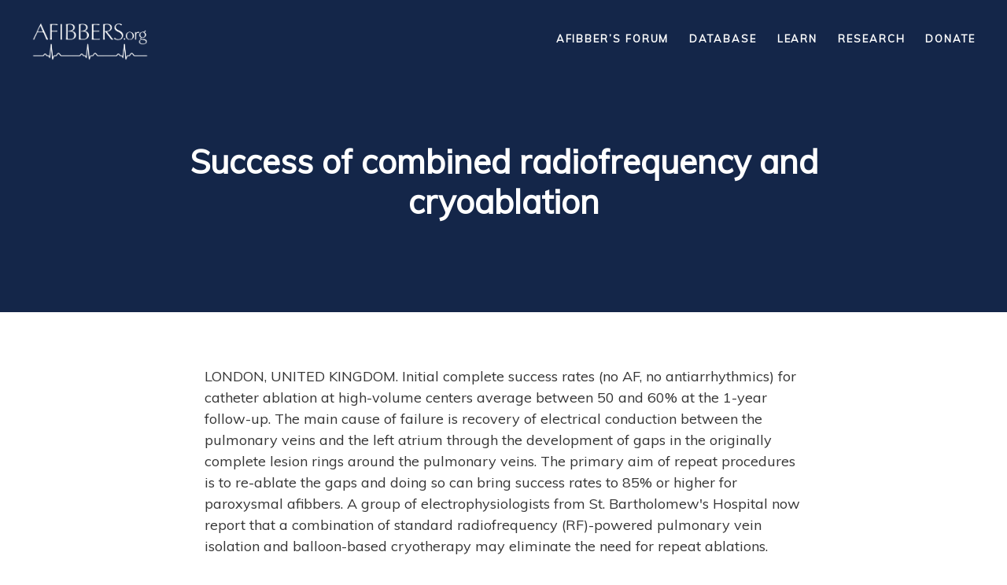

--- FILE ---
content_type: text/html; charset=UTF-8
request_url: https://database.afibbers.org/database/ablation-procedures/success-of-combined-radiofrequency-and-cryoablation
body_size: 7757
content:
<!DOCTYPE html> <html> <head> <meta charset="utf-8" /> <meta http-equiv="Content-Type" content="text/html; charset=utf-8" /> <meta name="viewport" content="width=device-width, initial-scale=1.0" /> <!--metatextblock--> <title>Success of combined radiofrequency and cryoablation</title> <meta property="og:url" content="https://database.afibbers.org/database/ablation-procedures/success-of-combined-radiofrequency-and-cryoablation" /> <meta property="og:title" content="Success of combined radiofrequency and cryoablation" /> <meta property="og:description" content="" /> <meta property="og:type" content="website" /> <link rel="canonical" href="https://database.afibbers.org/database/ablation-procedures/success-of-combined-radiofrequency-and-cryoablation"> <!--/metatextblock--> <meta name="format-detection" content="telephone=no" /> <meta http-equiv="x-dns-prefetch-control" content="on"> <link rel="dns-prefetch" href="https://ws.tildacdn.com"> <link rel="dns-prefetch" href="https://static.tildacdn.one"> <link rel="shortcut icon" href="https://static.tildacdn.one/tild3666-6130-4935-b533-613161636162/favicon.ico" type="image/x-icon" /> <link rel="apple-touch-icon" href="https://static.tildacdn.one/tild3863-6335-4563-b439-623731363031/AFIBBERSorgLogo-152-.png"> <link rel="apple-touch-icon" sizes="76x76" href="https://static.tildacdn.one/tild3863-6335-4563-b439-623731363031/AFIBBERSorgLogo-152-.png"> <link rel="apple-touch-icon" sizes="152x152" href="https://static.tildacdn.one/tild3863-6335-4563-b439-623731363031/AFIBBERSorgLogo-152-.png"> <link rel="apple-touch-startup-image" href="https://static.tildacdn.one/tild3863-6335-4563-b439-623731363031/AFIBBERSorgLogo-152-.png"> <meta name="msapplication-TileColor" content="#000000"> <meta name="msapplication-TileImage" content="https://static.tildacdn.one/tild6164-6339-4665-a461-666561646430/AFIBBERSorgLogo-152-.png"> <!-- Assets --> <script src="https://neo.tildacdn.com/js/tilda-fallback-1.0.min.js" async charset="utf-8"></script> <link rel="stylesheet" href="https://static.tildacdn.one/css/tilda-grid-3.0.min.css" type="text/css" media="all" onerror="this.loaderr='y';"/> <link rel="stylesheet" href="https://static.tildacdn.one/ws/project1078174/tilda-blocks-page5149807.min.css?t=1747774689" type="text/css" media="all" onerror="this.loaderr='y';" /> <link rel="stylesheet" href="https://static.tildacdn.one/css/tilda-menusub-1.0.min.css" type="text/css" media="print" onload="this.media='all';" onerror="this.loaderr='y';" /> <noscript><link rel="stylesheet" href="https://static.tildacdn.one/css/tilda-menusub-1.0.min.css" type="text/css" media="all" /></noscript> <link rel="stylesheet" href="https://fonts.googleapis.com/css?family=Muli" type="text/css" /> <script nomodule src="https://static.tildacdn.one/js/tilda-polyfill-1.0.min.js" charset="utf-8"></script> <script type="text/javascript">function t_onReady(func) {if(document.readyState!='loading') {func();} else {document.addEventListener('DOMContentLoaded',func);}}
function t_onFuncLoad(funcName,okFunc,time) {if(typeof window[funcName]==='function') {okFunc();} else {setTimeout(function() {t_onFuncLoad(funcName,okFunc,time);},(time||100));}}</script> <script src="https://static.tildacdn.one/js/tilda-scripts-3.0.min.js" charset="utf-8" defer onerror="this.loaderr='y';"></script> <script src="https://static.tildacdn.one/ws/project1078174/tilda-blocks-page5149807.min.js?t=1747774689" charset="utf-8" async onerror="this.loaderr='y';"></script> <script src="https://static.tildacdn.one/js/tilda-lazyload-1.0.min.js" charset="utf-8" async onerror="this.loaderr='y';"></script> <script src="https://static.tildacdn.one/js/tilda-menusub-1.0.min.js" charset="utf-8" async onerror="this.loaderr='y';"></script> <script src="https://static.tildacdn.one/js/tilda-menu-1.0.min.js" charset="utf-8" async onerror="this.loaderr='y';"></script> <script src="https://static.tildacdn.one/js/tilda-skiplink-1.0.min.js" charset="utf-8" async onerror="this.loaderr='y';"></script> <script src="https://static.tildacdn.one/js/tilda-events-1.0.min.js" charset="utf-8" async onerror="this.loaderr='y';"></script> <script type="text/javascript">window.dataLayer=window.dataLayer||[];</script> <script type="text/javascript">(function() {if((/bot|google|yandex|baidu|bing|msn|duckduckbot|teoma|slurp|crawler|spider|robot|crawling|facebook/i.test(navigator.userAgent))===false&&typeof(sessionStorage)!='undefined'&&sessionStorage.getItem('visited')!=='y'&&document.visibilityState){var style=document.createElement('style');style.type='text/css';style.innerHTML='@media screen and (min-width: 980px) {.t-records {opacity: 0;}.t-records_animated {-webkit-transition: opacity ease-in-out .2s;-moz-transition: opacity ease-in-out .2s;-o-transition: opacity ease-in-out .2s;transition: opacity ease-in-out .2s;}.t-records.t-records_visible {opacity: 1;}}';document.getElementsByTagName('head')[0].appendChild(style);function t_setvisRecs(){var alr=document.querySelectorAll('.t-records');Array.prototype.forEach.call(alr,function(el) {el.classList.add("t-records_animated");});setTimeout(function() {Array.prototype.forEach.call(alr,function(el) {el.classList.add("t-records_visible");});sessionStorage.setItem("visited","y");},400);}
document.addEventListener('DOMContentLoaded',t_setvisRecs);}})();</script></head> <body class="t-body" style="margin:0;"> <!--allrecords--> <div id="allrecords" class="t-records" data-hook="blocks-collection-content-node" data-tilda-project-id="1078174" data-tilda-page-id="5149807" data-tilda-page-alias="database/ablation-procedures/success-of-combined-radiofrequency-and-cryoablation" data-tilda-formskey="329c3eff2427b1dd3eba32b984cb99fc" data-tilda-lazy="yes" data-tilda-root-zone="one"> <!--header--> <header id="t-header" class="t-records" data-hook="blocks-collection-content-node" data-tilda-project-id="1078174" data-tilda-page-id="4712564" data-tilda-formskey="329c3eff2427b1dd3eba32b984cb99fc" data-tilda-lazy="yes" data-tilda-root-zone="one"> <div id="rec270534621" class="r t-rec" style=" " data-record-type="230"> <div id="nav270534621" class="t199__header t199__js__header t199__dark" style="" data-menu="yes"> <div class="t199__holder"> <a class="t199__logo" href="http://www.afibbers.org/" style=""> <img class="t199__logo-image-one"
src="https://static.tildacdn.one/tild3965-6561-4336-b035-646361303436/AFIBBERSorgLogo_NoTa.png"
imgfield="img"
style="max-width: 150px; width: 100%; height: auto;" alt=""> <img class="t199__logo-image-two"
src="https://static.tildacdn.one/tild3230-3633-4730-b364-303332373239/AFIBBERSorgLogo_noTa.png"
imgfield="img2"
style="max-width: 150px; width: 100%; height: auto;" alt=""> <div class="t199__logo-text-mobile t-title" field="title" style=""></div> </a> <a class="t199__mmenu-toggler t199__js__menu-toggler" href="#"> <button type="button"
class="t-menuburger t-menuburger_first "
aria-label="Navigation menu"
aria-expanded="false"> <span style="background-color:#fff;"></span> <span style="background-color:#fff;"></span> <span style="background-color:#fff;"></span> <span style="background-color:#fff;"></span> </button> <script>function t_menuburger_init(recid) {var rec=document.querySelector('#rec' + recid);if(!rec) return;var burger=rec.querySelector('.t-menuburger');if(!burger) return;var isSecondStyle=burger.classList.contains('t-menuburger_second');if(isSecondStyle&&!window.isMobile&&!('ontouchend' in document)) {burger.addEventListener('mouseenter',function() {if(burger.classList.contains('t-menuburger-opened')) return;burger.classList.remove('t-menuburger-unhovered');burger.classList.add('t-menuburger-hovered');});burger.addEventListener('mouseleave',function() {if(burger.classList.contains('t-menuburger-opened')) return;burger.classList.remove('t-menuburger-hovered');burger.classList.add('t-menuburger-unhovered');setTimeout(function() {burger.classList.remove('t-menuburger-unhovered');},300);});}
burger.addEventListener('click',function() {if(!burger.closest('.tmenu-mobile')&&!burger.closest('.t450__burger_container')&&!burger.closest('.t466__container')&&!burger.closest('.t204__burger')&&!burger.closest('.t199__js__menu-toggler')) {burger.classList.toggle('t-menuburger-opened');burger.classList.remove('t-menuburger-unhovered');}});var menu=rec.querySelector('[data-menu="yes"]');if(!menu) return;var menuLinks=menu.querySelectorAll('.t-menu__link-item');var submenuClassList=['t978__menu-link_hook','t978__tm-link','t966__tm-link','t794__tm-link','t-menusub__target-link'];Array.prototype.forEach.call(menuLinks,function(link) {link.addEventListener('click',function() {var isSubmenuHook=submenuClassList.some(function(submenuClass) {return link.classList.contains(submenuClass);});if(isSubmenuHook) return;burger.classList.remove('t-menuburger-opened');});});menu.addEventListener('clickedAnchorInTooltipMenu',function() {burger.classList.remove('t-menuburger-opened');});}
t_onReady(function() {t_onFuncLoad('t_menuburger_init',function(){t_menuburger_init('270534621');});});</script> <style>.t-menuburger{position:relative;flex-shrink:0;width:28px;height:20px;padding:0;border:none;background-color:transparent;outline:none;-webkit-transform:rotate(0deg);transform:rotate(0deg);transition:transform .5s ease-in-out;cursor:pointer;z-index:999;}.t-menuburger span{display:block;position:absolute;width:100%;opacity:1;left:0;-webkit-transform:rotate(0deg);transform:rotate(0deg);transition:.25s ease-in-out;height:3px;background-color:#000;}.t-menuburger span:nth-child(1){top:0px;}.t-menuburger span:nth-child(2),.t-menuburger span:nth-child(3){top:8px;}.t-menuburger span:nth-child(4){top:16px;}.t-menuburger__big{width:42px;height:32px;}.t-menuburger__big span{height:5px;}.t-menuburger__big span:nth-child(2),.t-menuburger__big span:nth-child(3){top:13px;}.t-menuburger__big span:nth-child(4){top:26px;}.t-menuburger__small{width:22px;height:14px;}.t-menuburger__small span{height:2px;}.t-menuburger__small span:nth-child(2),.t-menuburger__small span:nth-child(3){top:6px;}.t-menuburger__small span:nth-child(4){top:12px;}.t-menuburger-opened span:nth-child(1){top:8px;width:0%;left:50%;}.t-menuburger-opened span:nth-child(2){-webkit-transform:rotate(45deg);transform:rotate(45deg);}.t-menuburger-opened span:nth-child(3){-webkit-transform:rotate(-45deg);transform:rotate(-45deg);}.t-menuburger-opened span:nth-child(4){top:8px;width:0%;left:50%;}.t-menuburger-opened.t-menuburger__big span:nth-child(1){top:6px;}.t-menuburger-opened.t-menuburger__big span:nth-child(4){top:18px;}.t-menuburger-opened.t-menuburger__small span:nth-child(1),.t-menuburger-opened.t-menuburger__small span:nth-child(4){top:6px;}@media (hover),(min-width:0\0){.t-menuburger_first:hover span:nth-child(1){transform:translateY(1px);}.t-menuburger_first:hover span:nth-child(4){transform:translateY(-1px);}.t-menuburger_first.t-menuburger__big:hover span:nth-child(1){transform:translateY(3px);}.t-menuburger_first.t-menuburger__big:hover span:nth-child(4){transform:translateY(-3px);}}.t-menuburger_second span:nth-child(2),.t-menuburger_second span:nth-child(3){width:80%;left:20%;right:0;}@media (hover),(min-width:0\0){.t-menuburger_second.t-menuburger-hovered span:nth-child(2),.t-menuburger_second.t-menuburger-hovered span:nth-child(3){animation:t-menuburger-anim 0.3s ease-out normal forwards;}.t-menuburger_second.t-menuburger-unhovered span:nth-child(2),.t-menuburger_second.t-menuburger-unhovered span:nth-child(3){animation:t-menuburger-anim2 0.3s ease-out normal forwards;}}.t-menuburger_second.t-menuburger-opened span:nth-child(2),.t-menuburger_second.t-menuburger-opened span:nth-child(3){left:0;right:0;width:100%!important;}.t-menuburger_third span:nth-child(4){width:70%;left:unset;right:0;}@media (hover),(min-width:0\0){.t-menuburger_third:not(.t-menuburger-opened):hover span:nth-child(4){width:100%;}}.t-menuburger_third.t-menuburger-opened span:nth-child(4){width:0!important;right:50%;}.t-menuburger_fourth{height:12px;}.t-menuburger_fourth.t-menuburger__small{height:8px;}.t-menuburger_fourth.t-menuburger__big{height:18px;}.t-menuburger_fourth span:nth-child(2),.t-menuburger_fourth span:nth-child(3){top:4px;opacity:0;}.t-menuburger_fourth span:nth-child(4){top:8px;}.t-menuburger_fourth.t-menuburger__small span:nth-child(2),.t-menuburger_fourth.t-menuburger__small span:nth-child(3){top:3px;}.t-menuburger_fourth.t-menuburger__small span:nth-child(4){top:6px;}.t-menuburger_fourth.t-menuburger__small span:nth-child(2),.t-menuburger_fourth.t-menuburger__small span:nth-child(3){top:3px;}.t-menuburger_fourth.t-menuburger__small span:nth-child(4){top:6px;}.t-menuburger_fourth.t-menuburger__big span:nth-child(2),.t-menuburger_fourth.t-menuburger__big span:nth-child(3){top:6px;}.t-menuburger_fourth.t-menuburger__big span:nth-child(4){top:12px;}@media (hover),(min-width:0\0){.t-menuburger_fourth:not(.t-menuburger-opened):hover span:nth-child(1){transform:translateY(1px);}.t-menuburger_fourth:not(.t-menuburger-opened):hover span:nth-child(4){transform:translateY(-1px);}.t-menuburger_fourth.t-menuburger__big:not(.t-menuburger-opened):hover span:nth-child(1){transform:translateY(3px);}.t-menuburger_fourth.t-menuburger__big:not(.t-menuburger-opened):hover span:nth-child(4){transform:translateY(-3px);}}.t-menuburger_fourth.t-menuburger-opened span:nth-child(1),.t-menuburger_fourth.t-menuburger-opened span:nth-child(4){top:4px;}.t-menuburger_fourth.t-menuburger-opened span:nth-child(2),.t-menuburger_fourth.t-menuburger-opened span:nth-child(3){opacity:1;}@keyframes t-menuburger-anim{0%{width:80%;left:20%;right:0;}50%{width:100%;left:0;right:0;}100%{width:80%;left:0;right:20%;}}@keyframes t-menuburger-anim2{0%{width:80%;left:0;}50%{width:100%;right:0;left:0;}100%{width:80%;left:20%;right:0;}}</style> </a> <div class="t199__mmenu t199__js__menu"> <nav class="t199__menu"> <ul role="list" class="t199__menu-items t-menu__list"> <li class="t199__menu-item-wrap"> <a class="t199__menu-item t-title t-menu__link-item"
href="https://afibbers.org/forum/index.php"
target="_blank" data-menu-submenu-hook="">Afibber’s Forum</a> </li> <li class="t199__menu-item-wrap"> <a class="t199__menu-item t-title t-menu__link-item" href="https://database.afibbers.org/" data-menu-submenu-hook="">Database</a> </li> <li class="t199__menu-item-wrap"> <a class="t199__menu-item t-title t-menu__link-item"
href="http://learn.afibbers.org/" data-menu-submenu-hook="">Learn</a> </li> <li class="t199__menu-item-wrap"> <a class="t199__menu-item t-title t-menu__link-item"
href="http://research.afibbers.org/" data-menu-submenu-hook="">Research</a> </li> <li class="t199__menu-item-wrap"> <a class="t199__menu-item t-title t-menu__link-item"
href=""
target="_blank"
aria-expanded="false" role="button" data-menu-submenu-hook="link_sub5_270534621">Donate</a> <div class="t-menusub" data-submenu-hook="link_sub5_270534621" data-submenu-margin="15px" data-add-submenu-arrow=""> <div class="t-menusub__menu"> <div class="t-menusub__content"> <ul role="list" class="t-menusub__list"> <li class="t-menusub__list-item t-name t-name_xs"> <a class="t-menusub__link-item t-name t-name_xs"
href="https://www.paypal.com/us/fundraiser/charity/3919709" data-menu-item-number="5">Donate with Paypal</a> </li> <li class="t-menusub__list-item t-name t-name_xs"> <a class="t-menusub__link-item t-name t-name_xs"
href="https://www.paypal.com/donate?hosted_button_id=TKYVCFYKSLM74" data-menu-item-number="5">Donate with Credit Card</a> </li> </ul> </div> </div> </div> </li> </ul> </nav> </div> </div> </div> <script>t_onReady(function() {t_onFuncLoad('t199_showMenu',function() {t199_showMenu('270534621');});t_onFuncLoad('t199_positionHeader',function() {t199_positionHeader('270534621');});t_onFuncLoad('t_menu__interactFromKeyboard',function() {t_menu__interactFromKeyboard('270534621');});t_onFuncLoad('t_menu__highlightActiveLinks',function() {t_menu__highlightActiveLinks(".t199__menu-item");});t_onFuncLoad('t_menu__findAnchorLinks',function() {t_menu__findAnchorLinks('270534621','.t199__menu-item');});});</script> <style>@media screen and (max-width:1024px){}</style> <style>#rec270534621 .t-menu__link-item{-webkit-transition:color 0.3s ease-in-out,opacity 0.3s ease-in-out;transition:color 0.3s ease-in-out,opacity 0.3s ease-in-out;}#rec270534621 .t-menu__link-item:not(.t-active):not(.tooltipstered):hover{color:#14a2c0 !important;}#rec270534621 .t-menu__link-item:not(.t-active):not(.tooltipstered):focus-visible{color:#14a2c0 !important;}@supports (overflow:-webkit-marquee) and (justify-content:inherit){#rec270534621 .t-menu__link-item,#rec270534621 .t-menu__link-item.t-active{opacity:1 !important;}}</style> <script>t_onReady(function() {setTimeout(function(){t_onFuncLoad('t_menusub_init',function() {t_menusub_init('270534621');});},500);});</script> <style>#rec270534621 .t-menusub__link-item{-webkit-transition:color 0.3s ease-in-out,opacity 0.3s ease-in-out;transition:color 0.3s ease-in-out,opacity 0.3s ease-in-out;}#rec270534621 .t-menusub__link-item.t-active{color:#000000 !important;}#rec270534621 .t-menusub__link-item:not(.t-active):not(.tooltipstered):hover{color:#14a2c0 !important;}@supports (overflow:-webkit-marquee) and (justify-content:inherit){#rec270534621 .t-menusub__link-item,#rec270534621 .t-menusub__link-item.t-active{opacity:1 !important;}}@media screen and (max-width:980px){#rec270534621 .t-menusub__menu .t-menusub__link-item{color:#000000 !important;}#rec270534621 .t-menusub__menu .t-menusub__link-item.t-active{color:#000000 !important;}}@media screen and (min-width:981px){#rec270534621 .t-menusub__menu{text-align:left;max-width:200px;}}</style> </div> </header> <!--/header--> <div id="rec92918928" class="r t-rec t-rec_pt_180 t-rec_pb_75" style="padding-top:180px;padding-bottom:75px;background-color:#142649; " data-record-type="795" data-bg-color="#142649"> <!-- T795 --> <div class="t795"> <div class="t-container t-align_center"> <div class="t-col t-col_10 t-prefix_1"> <div class="t795__title t-title t-title_xs t-margin_auto" field="title"><strong><strong data-redactor-tag="strong"><strong><strong data-redactor-tag="strong"><strong><strong data-redactor-tag="strong">Success of combined radiofrequency and cryoablation</strong></strong></strong></strong></strong></strong></div> </div> </div> </div> <style> #rec92918928 .t795__title{color:#ffffff;}</style> </div> <div id="rec92918929" class="r t-rec t-rec_pt_60 t-rec_pb_60" style="padding-top:60px;padding-bottom:60px; " data-record-type="106"> <!-- T004 --> <div class="t004"> <div class="t-container "> <div class="t-col t-col_8 t-prefix_2"> <div field="text" class="t-text t-text_md "> LONDON, UNITED KINGDOM. Initial complete success rates (no AF, no antiarrhythmics) for catheter ablation at high-volume centers average between 50 and 60% at the 1-year follow-up. The main cause of failure is recovery of electrical conduction between the pulmonary veins and the left atrium through the development of gaps in the originally complete lesion rings around the pulmonary veins. The primary aim of repeat procedures is to re-ablate the gaps and doing so can bring success rates to 85% or higher for paroxysmal afibbers. A group of electrophysiologists from St. Bartholomew's Hospital now report that a combination of standard radiofrequency (RF)-powered pulmonary vein isolation and balloon-based cryotherapy may eliminate the need for repeat ablations. <br /><br /> The study involved 25 consecutive paroxysmal afibbers who underwent a first circumferential (wide area) pulmonary vein isolation procedure, 25 paroxysmal afibbers who underwent cryotherapy using a cryo-balloon (88% used a 28-mm balloon) and 25 who were treated with a combination of the two approaches. Follow-up ranged from 1.4 to 2.2 years. Complete success rate at the 1-year follow-up (freedom from symptomatic episodes) was 52% in the RF ablation group, 56% in the cryoablation group, and 80% in the combined group. No complications were observed in the RF only group, but two phrenic nerve palsies, which recovered by 3 months, and one groin hematoma occurred in the cryo only and combined treatment groups. The total average procedure time was slightly longer in the combined group (229 minutes) than in the RF only group (197 minutes), and the cryo only group (185 minutes). The additional cost involved in the combined procedure was $3360 US. The British EPs conclude that the combined approach is safe and significantly more effective than stand-alone RF ablation, or stand-alone cryotherapy.<br /><em>Tayebjee, MH, Schilling, RJ, et al. Pulmonary vein isolation with radiofrequency ablation followed by cryotherapy. Europace, Vol. 13, 2011, pp. 1250-55</em> <br /><br /> <strong>Editor's comment</strong>: It makes sense that creating two sets of lesions isolating the pulmonary veins from the left atrium is more effective than just one set. However, the study was really just a feasibility study and larger, randomized studies with longer follow-up periods are needed to confirm the superior efficacy of the combined procedure. Nevertheless, substantial cost savings could, no doubt, be realized if the combined approach would eliminate the need for repeat procedures in a significant number of cases. <br /><br /></div> </div> </div> </div> <style> #rec92918929 .t-text{font-size:18px;}</style> </div> <!--footer--> <footer id="t-footer" class="t-records" data-hook="blocks-collection-content-node" data-tilda-project-id="1078174" data-tilda-page-id="4712574" data-tilda-formskey="329c3eff2427b1dd3eba32b984cb99fc" data-tilda-lazy="yes" data-tilda-root-zone="one"> <div id="rec255777417" class="r t-rec t-rec_pt_30 t-rec_pb_30" style="padding-top:30px;padding-bottom:30px; " data-record-type="37"> <!-- T022 --> <div class="t022 t-align_center"> <div class="t-container"> <div class="t-row"> <div class="t-col t-col_6 t-prefix_3"> <div class="t022__text t-text t-text_sm" field="text">The AFIB Report, Forum and Database do not provide medical advice. Do not attempt self-diagnosis or self-treatment based on our reports.</div> </div> </div> </div> </div> </div> <div id="rec255777418" class="r t-rec t-rec_pt_90 t-rec_pb_90" style="padding-top:90px;padding-bottom:90px;background-color:#14a2c0; " data-record-type="580" data-bg-color="#14a2c0"> <!-- T580 --> <div class="t580"> <div class="t-container"> <div class="t-col t-col_10 t-prefix_1 t-align_center"> <div class="t580__title t-title t-title_sm t-margin_auto" field="title">Donate Today!</div> <div class="t580__descr t-descr t-descr_xl t-margin_auto" field="descr"><div style="font-size:18px;" data-customstyle="yes">Please donate to The AFIB Report, using one of the two buttons below.<br /><br />A third donation method, beyond choosing either the Donate with PayPal or Donate with Credit/Debit card described elsewhere on this site, is for those who prefer to directly mail a check or money order to our business address at: <em>The AFIB Report, A Non-Profit 501(c)(3) Corporation, C/O Shannon Dickson, P.O. Box 1016, Sedona, Arizona 86339</em>. Any of the three donation options are fine with us based on each donor's preference, and with our sincere gratitude!</div></div> <div class="t580__buttons"> <div class="t580__buttons-wrapper t-margin_auto"> <svg role="presentation" class="t580__arrow-icon_mobile" style="fill:#c9c9c9;" xmlns="http://www.w3.org/2000/svg" viewBox="0 0 35 70"><path d="M31.5 47c-1.1-.9-2.7-.7-3.5.4L20.2 57V5.8c0-1.4-1.1-2.5-2.5-2.5s-2.5 1.1-2.5 2.5V57l-7.8-9.7c-.8-1-2.4-1.2-3.5-.3-1.1.9-1.2 2.4-.4 3.5l12.2 15.2c.5.6 1.2.9 1.9.9s1.5-.3 1.9-.9l12.2-15.2c1-1.1.9-2.6-.2-3.5z"/></svg> <svg role="presentation" class="t580__arrow-icon " style="fill:#c9c9c9; " xmlns="http://www.w3.org/2000/svg" viewBox="0 0 80 180"><path d="M54.1 109c-.8 0-1.6-.4-2-1.1-.8-1.1-.5-2.7.6-3.5 1.3-.9 6.8-4 11.6-6.6-15.9-1.3-29.2-8.3-38.5-20.2C8.9 56 8.5 24.1 13.2 3.4c.3-1.3 1.7-2.2 3-1.9 1.3.3 2.2 1.7 1.9 3-4.5 19.6-4.2 49.8 11.6 70 9 11.5 21.5 17.7 37.2 18.4l-1.8-2.3c-1.4-1.7-2.7-3.4-4.1-5.1-.7-.9-1.5-1.9-2.3-2.9-.9-1.1-.7-2.6.4-3.5 1.1-.9 2.6-.7 3.5.4 0 0 0 .1.1.1l6.4 7.9c.5.5.9 1.1 1.4 1.7 1.5 1.8 3.1 3.6 4.4 5.6 0 .1.1.1.1.2.1.3.2.5.3.8v.6c0 .2-.1.4-.2.6-.1.1-.1.3-.2.4-.1.2-.3.4-.5.6-.1.1-.3.2-.5.3-.1 0-.1.1-.2.1-1.2.6-16 8.6-18.1 10-.5.5-1 .6-1.5.6z"/></svg> <a href="https://www.paypal.com/us/fundraiser/charity/3919709" target="" class="t580__btn t-btn t-btn_md " style="color:#14a2c0;background-color:#ffffff;border-radius:100px; -moz-border-radius:100px; -webkit-border-radius:100px;" data-buttonfieldset="button"> <table role="presentation" style="width:100%; height:100%;"> <tr> <td>Donate with PayPal</td> </tr> </table> </a> <a href="https://www.paypal.com/donate?hosted_button_id=TKYVCFYKSLM74" target="" class="t580__btn t-btn t-btn_md " style="color:#ffffff;border:2px solid #ffffff;border-radius:100px; -moz-border-radius:100px; -webkit-border-radius:100px;" data-buttonfieldset="button2"> <table role="presentation" style="width:100%; height:100%;"> <tr> <td>Donate with Credit Card</td> </tr> </table> </a> </div> </div> </div> </div> </div> <style> #rec255777418 .t580__title{color:#ffffff;}#rec255777418 .t580__descr{color:#ffffff;max-width:600px;}</style> </div> <div id="rec270539136" class="r t-rec t-rec_pt_75 t-rec_pb_90" style="padding-top:75px;padding-bottom:90px;background-color:#142649; " data-animationappear="off" data-record-type="420" data-bg-color="#142649"> <!-- T420 --> <div class="t420"> <div class="t-container t-align_left"> <div class="t420__col t-col t-col_3"> <a class="t420__logo-link" href="http://www.afibbers.org/"> <img class="t420__logo t-img"
src="https://thb.tildacdn.one/tild6331-6562-4639-b936-366132346661/-/empty/AFIBBERSorgLogo_noTa.png" data-original="https://static.tildacdn.one/tild6331-6562-4639-b936-366132346661/AFIBBERSorgLogo_noTa.png"
imgfield="img"
style="max-width: 200px;" alt="Learn"> </a> <div class="t420__text t-descr t-descr_xxs" field="text"><div style="color:#ffffff;" data-customstyle="yes">The AFIB Report, A Non-Profit Tax-Exempt 501(c)(3) Corporation</div></div> </div> <div class="t420__col t-col t-col_3"> <div class="t420__title t-name t-name_xs t420__title_uppercase" field="title">Learn</div> <div class="t420__descr t-descr t-descr_xxs" field="descr"><ul> <li><a href="https://afibbers.org/forum/index.php" style="" target="_blank">Afibber's Forum</a></li><li><a href="https://database.afibbers.org/" style="">Database</a></li><li><a href="http://www.afibbers.org/glossary.pdf" target="_blank" style="">Medical / Drug Glossary</a></li><li><a href="http://learn.afibbers.org/recommended-books" style="">Recommended Books</a></li><li><a href="http://afibbers.org/S/afibcur.pdf" target="_blank" style="">Current Issue</a></li><li><a href="http://afibbers.org/S/sarchives2015.htm" target="_blank" style="">Past Issues</a></li><li><a href="http://learn.afibbers.org/afib-journeys" style="">Afib Journeys</a></li><li><a href="http://learn.afibbers.org/learn/surveys" style="">Surveys</a></li><li><a href="http://learn.afibbers.org/videos" style="">Videos</a></li><li><a href="http://learn.afibbers.org/afib101" style="">AFIB 101</a></li></ul></div> </div> <div class="t420__floatbeaker_lr3"></div> <div> <div class="t420__col t-col t-col_3"> <div class="t420__title t-name t-name_xs t420__title_uppercase" field="title2">Research</div> <div class="t420__descr t-descr t-descr_xxs" field="descr2"><ul><li><a href="http://afibbers.tilda.ws/research/lone-atrial-fibrillation" style="">Research Report on LAF</a></li><li><a href="http://afibbers.tilda.ws/resourceslinks" style="">Resources/links</a></li><li><a href="http://afibbers.tilda.ws/research/conference-archives" style="">Conference Proceedings</a></li></ul></div> </div> <div class="t420__col t-col t-col_3"> <div class="t420__title t-name t-name_xs t420__title_uppercase" field="title3">Help</div> <div class="t420__descr t-descr t-descr_xxs" field="descr3"><ul> <li><a href="http://contact.afibbers.org/" style="">Contact Us</a></li></ul></div> </div> </div> </div> </div> <style>#rec270539136 .t420__title{color:#ffffff;}#rec270539136 .t420__descr{color:#ffffff;}</style> <style> #rec270539136 .t420__logo-link{font-size:20px;color:#ffffff;text-transform:uppercase;}#rec270539136 .t420__logo{font-size:20px;color:#ffffff;text-transform:uppercase;}#rec270539136 .t420__title{color:#ffffff;}#rec270539136 .t420__descr{color:#ffffff;}</style> </div> </footer> <!--/footer--> </div> <!--/allrecords--> <!-- Stat --> <script type="text/javascript">if(!window.mainTracker) {window.mainTracker='tilda';}
setTimeout(function(){(function(d,w,k,o,g) {var n=d.getElementsByTagName(o)[0],s=d.createElement(o),f=function(){n.parentNode.insertBefore(s,n);};s.type="text/javascript";s.async=true;s.key=k;s.id="tildastatscript";s.src=g;if(w.opera=="[object Opera]") {d.addEventListener("DOMContentLoaded",f,false);} else {f();}})(document,window,'09849dc0bf5de610c25a99461c4cf573','script','https://static.tildacdn.one/js/tilda-stat-1.0.min.js');},2000);</script> <script defer src="https://static.cloudflareinsights.com/beacon.min.js/vcd15cbe7772f49c399c6a5babf22c1241717689176015" integrity="sha512-ZpsOmlRQV6y907TI0dKBHq9Md29nnaEIPlkf84rnaERnq6zvWvPUqr2ft8M1aS28oN72PdrCzSjY4U6VaAw1EQ==" data-cf-beacon='{"version":"2024.11.0","token":"9558232f7b734d16a0f80367d540e9e2","r":1,"server_timing":{"name":{"cfCacheStatus":true,"cfEdge":true,"cfExtPri":true,"cfL4":true,"cfOrigin":true,"cfSpeedBrain":true},"location_startswith":null}}' crossorigin="anonymous"></script>
</body> </html>